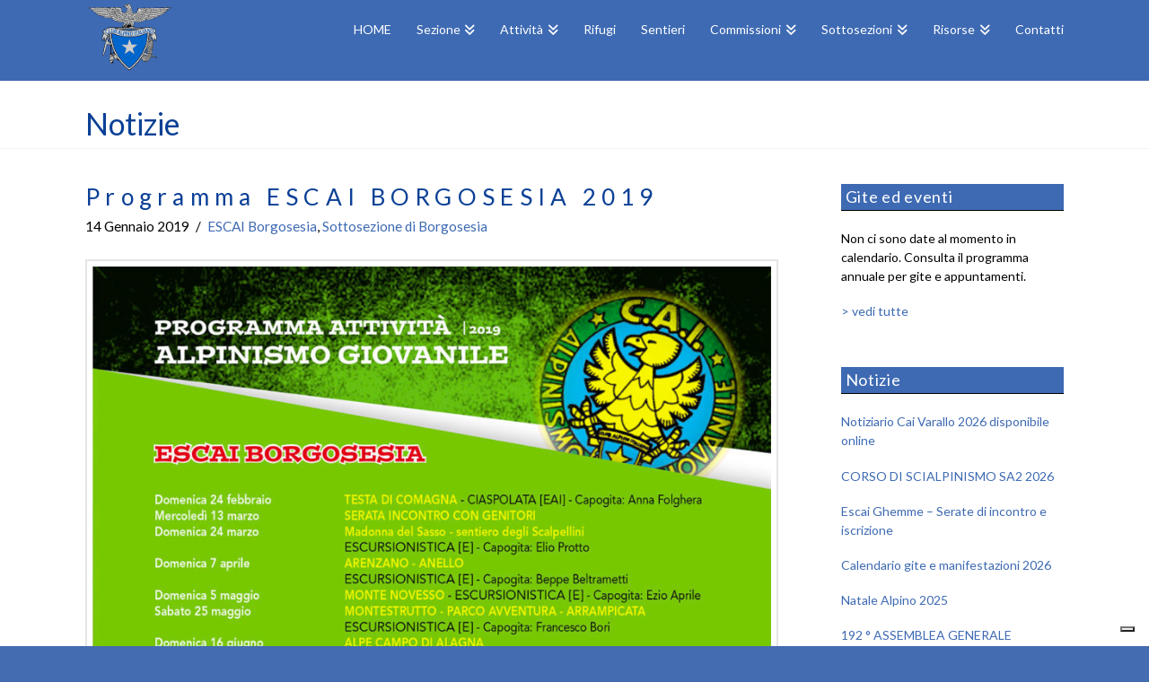

--- FILE ---
content_type: text/html; charset=UTF-8
request_url: https://www.caivarallo.com/alpinismo-giovanile/escai-borgosesia/programma-escai-borgosesia-2019/
body_size: 14724
content:
<!DOCTYPE html>
<html class="no-js" lang="it-IT">
<head>
<meta charset="UTF-8">
<meta name="viewport" content="width=device-width, initial-scale=1.0">
<link rel="pingback" href="https://www.caivarallo.com/xmlrpc.php">
<meta name='robots' content='index, follow, max-image-preview:large, max-snippet:-1, max-video-preview:-1' />

	<!-- This site is optimized with the Yoast SEO plugin v20.4 - https://yoast.com/wordpress/plugins/seo/ -->
	<title>Programma ESCAI BORGOSESIA 2019 - ESCAI Borgosesia Cai Varallo</title>
	<link rel="canonical" href="https://www.caivarallo.com/alpinismo-giovanile/escai-borgosesia/programma-escai-borgosesia-2019/" />
	<meta property="og:locale" content="it_IT" />
	<meta property="og:type" content="article" />
	<meta property="og:title" content="Programma ESCAI BORGOSESIA 2019 - ESCAI Borgosesia Cai Varallo" />
	<meta property="og:url" content="https://www.caivarallo.com/alpinismo-giovanile/escai-borgosesia/programma-escai-borgosesia-2019/" />
	<meta property="og:site_name" content="Cai Varallo" />
	<meta property="article:published_time" content="2019-01-14T10:47:20+00:00" />
	<meta property="article:modified_time" content="2019-01-14T10:48:06+00:00" />
	<meta property="og:image" content="https://www.caivarallo.com/wp-content/uploads/2019/01/escai-borgosesia-2019.jpg" />
	<meta property="og:image:width" content="1200" />
	<meta property="og:image:height" content="1199" />
	<meta property="og:image:type" content="image/jpeg" />
	<meta name="author" content="CaiVarallo" />
	<meta name="twitter:card" content="summary_large_image" />
	<meta name="twitter:label1" content="Scritto da" />
	<meta name="twitter:data1" content="CaiVarallo" />
	<script type="application/ld+json" class="yoast-schema-graph">{"@context":"https://schema.org","@graph":[{"@type":"Article","@id":"https://www.caivarallo.com/alpinismo-giovanile/escai-borgosesia/programma-escai-borgosesia-2019/#article","isPartOf":{"@id":"https://www.caivarallo.com/alpinismo-giovanile/escai-borgosesia/programma-escai-borgosesia-2019/"},"author":{"name":"CaiVarallo","@id":"https://www.caivarallo.com/#/schema/person/519511af72f541493499d2f1dc12bfec"},"headline":"Programma ESCAI BORGOSESIA 2019","datePublished":"2019-01-14T10:47:20+00:00","dateModified":"2019-01-14T10:48:06+00:00","mainEntityOfPage":{"@id":"https://www.caivarallo.com/alpinismo-giovanile/escai-borgosesia/programma-escai-borgosesia-2019/"},"wordCount":3,"publisher":{"@id":"https://www.caivarallo.com/#organization"},"image":{"@id":"https://www.caivarallo.com/alpinismo-giovanile/escai-borgosesia/programma-escai-borgosesia-2019/#primaryimage"},"thumbnailUrl":"https://www.caivarallo.com/wp-content/uploads/2019/01/escai-borgosesia-2019.jpg","articleSection":["ESCAI Borgosesia","Sottosezione di Borgosesia"],"inLanguage":"it-IT"},{"@type":"WebPage","@id":"https://www.caivarallo.com/alpinismo-giovanile/escai-borgosesia/programma-escai-borgosesia-2019/","url":"https://www.caivarallo.com/alpinismo-giovanile/escai-borgosesia/programma-escai-borgosesia-2019/","name":"Programma ESCAI BORGOSESIA 2019 - ESCAI Borgosesia Cai Varallo","isPartOf":{"@id":"https://www.caivarallo.com/#website"},"primaryImageOfPage":{"@id":"https://www.caivarallo.com/alpinismo-giovanile/escai-borgosesia/programma-escai-borgosesia-2019/#primaryimage"},"image":{"@id":"https://www.caivarallo.com/alpinismo-giovanile/escai-borgosesia/programma-escai-borgosesia-2019/#primaryimage"},"thumbnailUrl":"https://www.caivarallo.com/wp-content/uploads/2019/01/escai-borgosesia-2019.jpg","datePublished":"2019-01-14T10:47:20+00:00","dateModified":"2019-01-14T10:48:06+00:00","breadcrumb":{"@id":"https://www.caivarallo.com/alpinismo-giovanile/escai-borgosesia/programma-escai-borgosesia-2019/#breadcrumb"},"inLanguage":"it-IT","potentialAction":[{"@type":"ReadAction","target":["https://www.caivarallo.com/alpinismo-giovanile/escai-borgosesia/programma-escai-borgosesia-2019/"]}]},{"@type":"ImageObject","inLanguage":"it-IT","@id":"https://www.caivarallo.com/alpinismo-giovanile/escai-borgosesia/programma-escai-borgosesia-2019/#primaryimage","url":"https://www.caivarallo.com/wp-content/uploads/2019/01/escai-borgosesia-2019.jpg","contentUrl":"https://www.caivarallo.com/wp-content/uploads/2019/01/escai-borgosesia-2019.jpg","width":1200,"height":1199},{"@type":"BreadcrumbList","@id":"https://www.caivarallo.com/alpinismo-giovanile/escai-borgosesia/programma-escai-borgosesia-2019/#breadcrumb","itemListElement":[{"@type":"ListItem","position":1,"name":"Home","item":"https://www.caivarallo.com/"},{"@type":"ListItem","position":2,"name":"Alpinismo Giovanile","item":"https://www.caivarallo.com/alpinismo-giovanile/"},{"@type":"ListItem","position":3,"name":"ESCAI Borgosesia","item":"https://www.caivarallo.com/alpinismo-giovanile/escai-borgosesia/"},{"@type":"ListItem","position":4,"name":"Programma ESCAI BORGOSESIA 2019"}]},{"@type":"WebSite","@id":"https://www.caivarallo.com/#website","url":"https://www.caivarallo.com/","name":"CAI Varallo Sesia","description":"Club Alpino Italiano sezione Varallo","publisher":{"@id":"https://www.caivarallo.com/#organization"},"potentialAction":[{"@type":"SearchAction","target":{"@type":"EntryPoint","urlTemplate":"https://www.caivarallo.com/?s={search_term_string}"},"query-input":"required name=search_term_string"}],"inLanguage":"it-IT"},{"@type":"Organization","@id":"https://www.caivarallo.com/#organization","name":"CAI Sezione di Varallo","url":"https://www.caivarallo.com/","logo":{"@type":"ImageObject","inLanguage":"it-IT","@id":"https://www.caivarallo.com/#/schema/logo/image/","url":"https://www.caivarallo.com/wp-content/uploads/2017/09/cailogo.jpg","contentUrl":"https://www.caivarallo.com/wp-content/uploads/2017/09/cailogo.jpg","width":541,"height":470,"caption":"CAI Sezione di Varallo"},"image":{"@id":"https://www.caivarallo.com/#/schema/logo/image/"}},{"@type":"Person","@id":"https://www.caivarallo.com/#/schema/person/519511af72f541493499d2f1dc12bfec","name":"CaiVarallo"}]}</script>
	<!-- / Yoast SEO plugin. -->


<link rel='dns-prefetch' href='//cdn.iubenda.com' />
<link rel="alternate" type="application/rss+xml" title="Cai Varallo &raquo; Feed" href="https://www.caivarallo.com/feed/" />
<link rel="alternate" type="application/rss+xml" title="Cai Varallo &raquo; Feed dei commenti" href="https://www.caivarallo.com/comments/feed/" />
<meta property="og:site_name" content="Cai Varallo"><meta property="og:title" content="Programma ESCAI BORGOSESIA 2019"><meta property="og:description" content="Club Alpino Italiano sezione Varallo"><meta property="og:image" content="https://www.caivarallo.com/wp-content/uploads/2019/01/escai-borgosesia-2019.jpg"><meta property="og:url" content="https://www.caivarallo.com/alpinismo-giovanile/escai-borgosesia/programma-escai-borgosesia-2019/"><meta property="og:type" content="article"><script type="text/javascript">
window._wpemojiSettings = {"baseUrl":"https:\/\/s.w.org\/images\/core\/emoji\/14.0.0\/72x72\/","ext":".png","svgUrl":"https:\/\/s.w.org\/images\/core\/emoji\/14.0.0\/svg\/","svgExt":".svg","source":{"concatemoji":"https:\/\/www.caivarallo.com\/wp-includes\/js\/wp-emoji-release.min.js?ver=6.1.9"}};
/*! This file is auto-generated */
!function(e,a,t){var n,r,o,i=a.createElement("canvas"),p=i.getContext&&i.getContext("2d");function s(e,t){var a=String.fromCharCode,e=(p.clearRect(0,0,i.width,i.height),p.fillText(a.apply(this,e),0,0),i.toDataURL());return p.clearRect(0,0,i.width,i.height),p.fillText(a.apply(this,t),0,0),e===i.toDataURL()}function c(e){var t=a.createElement("script");t.src=e,t.defer=t.type="text/javascript",a.getElementsByTagName("head")[0].appendChild(t)}for(o=Array("flag","emoji"),t.supports={everything:!0,everythingExceptFlag:!0},r=0;r<o.length;r++)t.supports[o[r]]=function(e){if(p&&p.fillText)switch(p.textBaseline="top",p.font="600 32px Arial",e){case"flag":return s([127987,65039,8205,9895,65039],[127987,65039,8203,9895,65039])?!1:!s([55356,56826,55356,56819],[55356,56826,8203,55356,56819])&&!s([55356,57332,56128,56423,56128,56418,56128,56421,56128,56430,56128,56423,56128,56447],[55356,57332,8203,56128,56423,8203,56128,56418,8203,56128,56421,8203,56128,56430,8203,56128,56423,8203,56128,56447]);case"emoji":return!s([129777,127995,8205,129778,127999],[129777,127995,8203,129778,127999])}return!1}(o[r]),t.supports.everything=t.supports.everything&&t.supports[o[r]],"flag"!==o[r]&&(t.supports.everythingExceptFlag=t.supports.everythingExceptFlag&&t.supports[o[r]]);t.supports.everythingExceptFlag=t.supports.everythingExceptFlag&&!t.supports.flag,t.DOMReady=!1,t.readyCallback=function(){t.DOMReady=!0},t.supports.everything||(n=function(){t.readyCallback()},a.addEventListener?(a.addEventListener("DOMContentLoaded",n,!1),e.addEventListener("load",n,!1)):(e.attachEvent("onload",n),a.attachEvent("onreadystatechange",function(){"complete"===a.readyState&&t.readyCallback()})),(e=t.source||{}).concatemoji?c(e.concatemoji):e.wpemoji&&e.twemoji&&(c(e.twemoji),c(e.wpemoji)))}(window,document,window._wpemojiSettings);
</script>
<style type="text/css">
img.wp-smiley,
img.emoji {
	display: inline !important;
	border: none !important;
	box-shadow: none !important;
	height: 1em !important;
	width: 1em !important;
	margin: 0 0.07em !important;
	vertical-align: -0.1em !important;
	background: none !important;
	padding: 0 !important;
}
</style>
	<link rel='stylesheet' id='wp-block-library-css' href='https://www.caivarallo.com/wp-includes/css/dist/block-library/style.min.css?ver=6.1.9' type='text/css' media='all' />
<style id='wp-block-library-theme-inline-css' type='text/css'>
.wp-block-audio figcaption{color:#555;font-size:13px;text-align:center}.is-dark-theme .wp-block-audio figcaption{color:hsla(0,0%,100%,.65)}.wp-block-audio{margin:0 0 1em}.wp-block-code{border:1px solid #ccc;border-radius:4px;font-family:Menlo,Consolas,monaco,monospace;padding:.8em 1em}.wp-block-embed figcaption{color:#555;font-size:13px;text-align:center}.is-dark-theme .wp-block-embed figcaption{color:hsla(0,0%,100%,.65)}.wp-block-embed{margin:0 0 1em}.blocks-gallery-caption{color:#555;font-size:13px;text-align:center}.is-dark-theme .blocks-gallery-caption{color:hsla(0,0%,100%,.65)}.wp-block-image figcaption{color:#555;font-size:13px;text-align:center}.is-dark-theme .wp-block-image figcaption{color:hsla(0,0%,100%,.65)}.wp-block-image{margin:0 0 1em}.wp-block-pullquote{border-top:4px solid;border-bottom:4px solid;margin-bottom:1.75em;color:currentColor}.wp-block-pullquote__citation,.wp-block-pullquote cite,.wp-block-pullquote footer{color:currentColor;text-transform:uppercase;font-size:.8125em;font-style:normal}.wp-block-quote{border-left:.25em solid;margin:0 0 1.75em;padding-left:1em}.wp-block-quote cite,.wp-block-quote footer{color:currentColor;font-size:.8125em;position:relative;font-style:normal}.wp-block-quote.has-text-align-right{border-left:none;border-right:.25em solid;padding-left:0;padding-right:1em}.wp-block-quote.has-text-align-center{border:none;padding-left:0}.wp-block-quote.is-large,.wp-block-quote.is-style-large,.wp-block-quote.is-style-plain{border:none}.wp-block-search .wp-block-search__label{font-weight:700}.wp-block-search__button{border:1px solid #ccc;padding:.375em .625em}:where(.wp-block-group.has-background){padding:1.25em 2.375em}.wp-block-separator.has-css-opacity{opacity:.4}.wp-block-separator{border:none;border-bottom:2px solid;margin-left:auto;margin-right:auto}.wp-block-separator.has-alpha-channel-opacity{opacity:1}.wp-block-separator:not(.is-style-wide):not(.is-style-dots){width:100px}.wp-block-separator.has-background:not(.is-style-dots){border-bottom:none;height:1px}.wp-block-separator.has-background:not(.is-style-wide):not(.is-style-dots){height:2px}.wp-block-table{margin:"0 0 1em 0"}.wp-block-table thead{border-bottom:3px solid}.wp-block-table tfoot{border-top:3px solid}.wp-block-table td,.wp-block-table th{word-break:normal}.wp-block-table figcaption{color:#555;font-size:13px;text-align:center}.is-dark-theme .wp-block-table figcaption{color:hsla(0,0%,100%,.65)}.wp-block-video figcaption{color:#555;font-size:13px;text-align:center}.is-dark-theme .wp-block-video figcaption{color:hsla(0,0%,100%,.65)}.wp-block-video{margin:0 0 1em}.wp-block-template-part.has-background{padding:1.25em 2.375em;margin-top:0;margin-bottom:0}
</style>
<link rel='stylesheet' id='classic-theme-styles-css' href='https://www.caivarallo.com/wp-includes/css/classic-themes.min.css?ver=1' type='text/css' media='all' />
<style id='global-styles-inline-css' type='text/css'>
body{--wp--preset--color--black: #000000;--wp--preset--color--cyan-bluish-gray: #abb8c3;--wp--preset--color--white: #ffffff;--wp--preset--color--pale-pink: #f78da7;--wp--preset--color--vivid-red: #cf2e2e;--wp--preset--color--luminous-vivid-orange: #ff6900;--wp--preset--color--luminous-vivid-amber: #fcb900;--wp--preset--color--light-green-cyan: #7bdcb5;--wp--preset--color--vivid-green-cyan: #00d084;--wp--preset--color--pale-cyan-blue: #8ed1fc;--wp--preset--color--vivid-cyan-blue: #0693e3;--wp--preset--color--vivid-purple: #9b51e0;--wp--preset--gradient--vivid-cyan-blue-to-vivid-purple: linear-gradient(135deg,rgba(6,147,227,1) 0%,rgb(155,81,224) 100%);--wp--preset--gradient--light-green-cyan-to-vivid-green-cyan: linear-gradient(135deg,rgb(122,220,180) 0%,rgb(0,208,130) 100%);--wp--preset--gradient--luminous-vivid-amber-to-luminous-vivid-orange: linear-gradient(135deg,rgba(252,185,0,1) 0%,rgba(255,105,0,1) 100%);--wp--preset--gradient--luminous-vivid-orange-to-vivid-red: linear-gradient(135deg,rgba(255,105,0,1) 0%,rgb(207,46,46) 100%);--wp--preset--gradient--very-light-gray-to-cyan-bluish-gray: linear-gradient(135deg,rgb(238,238,238) 0%,rgb(169,184,195) 100%);--wp--preset--gradient--cool-to-warm-spectrum: linear-gradient(135deg,rgb(74,234,220) 0%,rgb(151,120,209) 20%,rgb(207,42,186) 40%,rgb(238,44,130) 60%,rgb(251,105,98) 80%,rgb(254,248,76) 100%);--wp--preset--gradient--blush-light-purple: linear-gradient(135deg,rgb(255,206,236) 0%,rgb(152,150,240) 100%);--wp--preset--gradient--blush-bordeaux: linear-gradient(135deg,rgb(254,205,165) 0%,rgb(254,45,45) 50%,rgb(107,0,62) 100%);--wp--preset--gradient--luminous-dusk: linear-gradient(135deg,rgb(255,203,112) 0%,rgb(199,81,192) 50%,rgb(65,88,208) 100%);--wp--preset--gradient--pale-ocean: linear-gradient(135deg,rgb(255,245,203) 0%,rgb(182,227,212) 50%,rgb(51,167,181) 100%);--wp--preset--gradient--electric-grass: linear-gradient(135deg,rgb(202,248,128) 0%,rgb(113,206,126) 100%);--wp--preset--gradient--midnight: linear-gradient(135deg,rgb(2,3,129) 0%,rgb(40,116,252) 100%);--wp--preset--duotone--dark-grayscale: url('#wp-duotone-dark-grayscale');--wp--preset--duotone--grayscale: url('#wp-duotone-grayscale');--wp--preset--duotone--purple-yellow: url('#wp-duotone-purple-yellow');--wp--preset--duotone--blue-red: url('#wp-duotone-blue-red');--wp--preset--duotone--midnight: url('#wp-duotone-midnight');--wp--preset--duotone--magenta-yellow: url('#wp-duotone-magenta-yellow');--wp--preset--duotone--purple-green: url('#wp-duotone-purple-green');--wp--preset--duotone--blue-orange: url('#wp-duotone-blue-orange');--wp--preset--font-size--small: 13px;--wp--preset--font-size--medium: 20px;--wp--preset--font-size--large: 36px;--wp--preset--font-size--x-large: 42px;--wp--preset--spacing--20: 0.44rem;--wp--preset--spacing--30: 0.67rem;--wp--preset--spacing--40: 1rem;--wp--preset--spacing--50: 1.5rem;--wp--preset--spacing--60: 2.25rem;--wp--preset--spacing--70: 3.38rem;--wp--preset--spacing--80: 5.06rem;}:where(.is-layout-flex){gap: 0.5em;}body .is-layout-flow > .alignleft{float: left;margin-inline-start: 0;margin-inline-end: 2em;}body .is-layout-flow > .alignright{float: right;margin-inline-start: 2em;margin-inline-end: 0;}body .is-layout-flow > .aligncenter{margin-left: auto !important;margin-right: auto !important;}body .is-layout-constrained > .alignleft{float: left;margin-inline-start: 0;margin-inline-end: 2em;}body .is-layout-constrained > .alignright{float: right;margin-inline-start: 2em;margin-inline-end: 0;}body .is-layout-constrained > .aligncenter{margin-left: auto !important;margin-right: auto !important;}body .is-layout-constrained > :where(:not(.alignleft):not(.alignright):not(.alignfull)){max-width: var(--wp--style--global--content-size);margin-left: auto !important;margin-right: auto !important;}body .is-layout-constrained > .alignwide{max-width: var(--wp--style--global--wide-size);}body .is-layout-flex{display: flex;}body .is-layout-flex{flex-wrap: wrap;align-items: center;}body .is-layout-flex > *{margin: 0;}:where(.wp-block-columns.is-layout-flex){gap: 2em;}.has-black-color{color: var(--wp--preset--color--black) !important;}.has-cyan-bluish-gray-color{color: var(--wp--preset--color--cyan-bluish-gray) !important;}.has-white-color{color: var(--wp--preset--color--white) !important;}.has-pale-pink-color{color: var(--wp--preset--color--pale-pink) !important;}.has-vivid-red-color{color: var(--wp--preset--color--vivid-red) !important;}.has-luminous-vivid-orange-color{color: var(--wp--preset--color--luminous-vivid-orange) !important;}.has-luminous-vivid-amber-color{color: var(--wp--preset--color--luminous-vivid-amber) !important;}.has-light-green-cyan-color{color: var(--wp--preset--color--light-green-cyan) !important;}.has-vivid-green-cyan-color{color: var(--wp--preset--color--vivid-green-cyan) !important;}.has-pale-cyan-blue-color{color: var(--wp--preset--color--pale-cyan-blue) !important;}.has-vivid-cyan-blue-color{color: var(--wp--preset--color--vivid-cyan-blue) !important;}.has-vivid-purple-color{color: var(--wp--preset--color--vivid-purple) !important;}.has-black-background-color{background-color: var(--wp--preset--color--black) !important;}.has-cyan-bluish-gray-background-color{background-color: var(--wp--preset--color--cyan-bluish-gray) !important;}.has-white-background-color{background-color: var(--wp--preset--color--white) !important;}.has-pale-pink-background-color{background-color: var(--wp--preset--color--pale-pink) !important;}.has-vivid-red-background-color{background-color: var(--wp--preset--color--vivid-red) !important;}.has-luminous-vivid-orange-background-color{background-color: var(--wp--preset--color--luminous-vivid-orange) !important;}.has-luminous-vivid-amber-background-color{background-color: var(--wp--preset--color--luminous-vivid-amber) !important;}.has-light-green-cyan-background-color{background-color: var(--wp--preset--color--light-green-cyan) !important;}.has-vivid-green-cyan-background-color{background-color: var(--wp--preset--color--vivid-green-cyan) !important;}.has-pale-cyan-blue-background-color{background-color: var(--wp--preset--color--pale-cyan-blue) !important;}.has-vivid-cyan-blue-background-color{background-color: var(--wp--preset--color--vivid-cyan-blue) !important;}.has-vivid-purple-background-color{background-color: var(--wp--preset--color--vivid-purple) !important;}.has-black-border-color{border-color: var(--wp--preset--color--black) !important;}.has-cyan-bluish-gray-border-color{border-color: var(--wp--preset--color--cyan-bluish-gray) !important;}.has-white-border-color{border-color: var(--wp--preset--color--white) !important;}.has-pale-pink-border-color{border-color: var(--wp--preset--color--pale-pink) !important;}.has-vivid-red-border-color{border-color: var(--wp--preset--color--vivid-red) !important;}.has-luminous-vivid-orange-border-color{border-color: var(--wp--preset--color--luminous-vivid-orange) !important;}.has-luminous-vivid-amber-border-color{border-color: var(--wp--preset--color--luminous-vivid-amber) !important;}.has-light-green-cyan-border-color{border-color: var(--wp--preset--color--light-green-cyan) !important;}.has-vivid-green-cyan-border-color{border-color: var(--wp--preset--color--vivid-green-cyan) !important;}.has-pale-cyan-blue-border-color{border-color: var(--wp--preset--color--pale-cyan-blue) !important;}.has-vivid-cyan-blue-border-color{border-color: var(--wp--preset--color--vivid-cyan-blue) !important;}.has-vivid-purple-border-color{border-color: var(--wp--preset--color--vivid-purple) !important;}.has-vivid-cyan-blue-to-vivid-purple-gradient-background{background: var(--wp--preset--gradient--vivid-cyan-blue-to-vivid-purple) !important;}.has-light-green-cyan-to-vivid-green-cyan-gradient-background{background: var(--wp--preset--gradient--light-green-cyan-to-vivid-green-cyan) !important;}.has-luminous-vivid-amber-to-luminous-vivid-orange-gradient-background{background: var(--wp--preset--gradient--luminous-vivid-amber-to-luminous-vivid-orange) !important;}.has-luminous-vivid-orange-to-vivid-red-gradient-background{background: var(--wp--preset--gradient--luminous-vivid-orange-to-vivid-red) !important;}.has-very-light-gray-to-cyan-bluish-gray-gradient-background{background: var(--wp--preset--gradient--very-light-gray-to-cyan-bluish-gray) !important;}.has-cool-to-warm-spectrum-gradient-background{background: var(--wp--preset--gradient--cool-to-warm-spectrum) !important;}.has-blush-light-purple-gradient-background{background: var(--wp--preset--gradient--blush-light-purple) !important;}.has-blush-bordeaux-gradient-background{background: var(--wp--preset--gradient--blush-bordeaux) !important;}.has-luminous-dusk-gradient-background{background: var(--wp--preset--gradient--luminous-dusk) !important;}.has-pale-ocean-gradient-background{background: var(--wp--preset--gradient--pale-ocean) !important;}.has-electric-grass-gradient-background{background: var(--wp--preset--gradient--electric-grass) !important;}.has-midnight-gradient-background{background: var(--wp--preset--gradient--midnight) !important;}.has-small-font-size{font-size: var(--wp--preset--font-size--small) !important;}.has-medium-font-size{font-size: var(--wp--preset--font-size--medium) !important;}.has-large-font-size{font-size: var(--wp--preset--font-size--large) !important;}.has-x-large-font-size{font-size: var(--wp--preset--font-size--x-large) !important;}
.wp-block-navigation a:where(:not(.wp-element-button)){color: inherit;}
:where(.wp-block-columns.is-layout-flex){gap: 2em;}
.wp-block-pullquote{font-size: 1.5em;line-height: 1.6;}
</style>
<link rel='stylesheet' id='x-stack-css' href='https://www.caivarallo.com/wp-content/themes/x/framework/dist/css/site/stacks/renew.css?ver=10.1.10' type='text/css' media='all' />
<link rel='stylesheet' id='x-child-css' href='https://www.caivarallo.com/wp-content/themes/x-child/style.css?ver=10.1.10' type='text/css' media='all' />
<style id='cs-inline-css' type='text/css'>
@media (min-width:1200px){.x-hide-xl{display:none !important;}}@media (min-width:979px) and (max-width:1199px){.x-hide-lg{display:none !important;}}@media (min-width:767px) and (max-width:978px){.x-hide-md{display:none !important;}}@media (min-width:480px) and (max-width:766px){.x-hide-sm{display:none !important;}}@media (max-width:479px){.x-hide-xs{display:none !important;}} a,h1 a:hover,h2 a:hover,h3 a:hover,h4 a:hover,h5 a:hover,h6 a:hover,.x-comment-time:hover,#reply-title small a,.comment-reply-link:hover,.x-comment-author a:hover,.x-recent-posts a:hover .h-recent-posts{color:#3e6ab3;}a:hover,#reply-title small a:hover{color:hsl(217,46%,33%);}.entry-title:before{color:#3e6ab3;}a.x-img-thumbnail:hover,li.bypostauthor > article.comment{border-color:#3e6ab3;}.flex-direction-nav a,.flex-control-nav a:hover,.flex-control-nav a.flex-active,.x-dropcap,.x-skill-bar .bar,.x-pricing-column.featured h2,.h-comments-title small,.x-pagination a:hover,.woocommerce-pagination a:hover,.x-entry-share .x-share:hover,.entry-thumb,.widget_tag_cloud .tagcloud a:hover,.widget_product_tag_cloud .tagcloud a:hover,.x-highlight,.x-recent-posts .x-recent-posts-img:after,.x-portfolio-filters{background-color:#3e6ab3;}.x-portfolio-filters:hover{background-color:hsl(217,46%,33%);}.x-main{width:calc(74% - 3.20197%);}.x-sidebar{width:calc(100% - 3.20197% - 74%);}.h-landmark{font-weight:400;}.x-comment-author a{color:hsl(0,0%,0%);}.x-comment-author a,.comment-form-author label,.comment-form-email label,.comment-form-url label,.comment-form-rating label,.comment-form-comment label,.widget_calendar #wp-calendar caption,.widget_calendar #wp-calendar th,.x-accordion-heading .x-accordion-toggle,.x-nav-tabs > li > a:hover,.x-nav-tabs > .active > a,.x-nav-tabs > .active > a:hover{color:rgb(11,64,150);}.widget_calendar #wp-calendar th{border-bottom-color:rgb(11,64,150);}.x-pagination span.current,.woocommerce-pagination span[aria-current],.x-portfolio-filters-menu,.widget_tag_cloud .tagcloud a,.h-feature-headline span i,.widget_price_filter .ui-slider .ui-slider-handle{background-color:rgb(11,64,150);}@media (max-width:978.98px){}html{font-size:14px;}@media (min-width:500px){html{font-size:calc(14px + (14 - 14) * ((100vw - 500px) / (1000 - 500)));}}@media (min-width:1000px){html{font-size:14px;}}body{font-style:normal;font-weight:400;color:hsl(0,0%,0%);background-color:#446cb0;}.w-b{font-weight:400 !important;}h1,h2,h3,h4,h5,h6,.h1,.h2,.h3,.h4,.h5,.h6{font-family:"Lato",sans-serif;font-style:normal;font-weight:400;}h1,.h1{letter-spacing:0.24em;}h2,.h2{letter-spacing:0.19em;}h3,.h3{letter-spacing:0.08em;}h4,.h4{letter-spacing:0.04em;}h5,.h5{letter-spacing:-0.044em;}h6,.h6{letter-spacing:-0.067em;}.w-h{font-weight:400 !important;}.x-container.width{width:90%;}.x-container.max{max-width:1090px;}.x-bar-content.x-container.width{flex-basis:90%;}.x-main.full{float:none;display:block;width:auto;}@media (max-width:978.98px){.x-main.full,.x-main.left,.x-main.right,.x-sidebar.left,.x-sidebar.right{float:none;display:block;width:auto !important;}}.entry-header,.entry-content{font-size:1.1rem;}body,input,button,select,textarea{font-family:"Lato",sans-serif;}h1,h2,h3,h4,h5,h6,.h1,.h2,.h3,.h4,.h5,.h6,h1 a,h2 a,h3 a,h4 a,h5 a,h6 a,.h1 a,.h2 a,.h3 a,.h4 a,.h5 a,.h6 a,blockquote{color:rgb(11,64,150);}.cfc-h-tx{color:rgb(11,64,150) !important;}.cfc-h-bd{border-color:rgb(11,64,150) !important;}.cfc-h-bg{background-color:rgb(11,64,150) !important;}.cfc-b-tx{color:hsl(0,0%,0%) !important;}.cfc-b-bd{border-color:hsl(0,0%,0%) !important;}.cfc-b-bg{background-color:hsl(0,0%,0%) !important;}.x-btn,.button,[type="submit"]{color:hsl(0,0%,91%);border-color:hsla(0,0%,0%,0);background-color:#446cb0;text-shadow:0 0.075em 0.075em rgba(0,0,0,0.5);padding:0.429em 1.143em 0.643em;font-size:14px;}.x-btn:hover,.button:hover,[type="submit"]:hover{color:hsl(0,0%,100%);border-color:hsl(0,0%,0%);background-color:#3d64a5;text-shadow:0 0.075em 0.075em rgba(0,0,0,0.5);}.x-btn.x-btn-real,.x-btn.x-btn-real:hover{margin-bottom:0.25em;text-shadow:0 0.075em 0.075em rgba(0,0,0,0.65);}.x-btn.x-btn-real{box-shadow:0 0.25em 0 0 #ed44a9,0 4px 9px rgba(0,0,0,0.75);}.x-btn.x-btn-real:hover{box-shadow:0 0.25em 0 0 #c41d7c,0 4px 9px rgba(0,0,0,0.75);}.x-btn.x-btn-flat,.x-btn.x-btn-flat:hover{margin-bottom:0;text-shadow:0 0.075em 0.075em rgba(0,0,0,0.65);box-shadow:none;}.x-btn.x-btn-transparent,.x-btn.x-btn-transparent:hover{margin-bottom:0;border-width:3px;text-shadow:none;text-transform:uppercase;background-color:transparent;box-shadow:none;}.x-topbar .p-info,.x-topbar .p-info a,.x-topbar .x-social-global a{color:hsl(0,0%,100%);}.x-topbar .p-info a:hover{color:hsl(217,24%,84%);}.x-topbar{background-color:#ffffff;}.x-navbar .desktop .x-nav > li:before{padding-top:26px;}.x-navbar .desktop .x-nav > li > a,.x-navbar .desktop .sub-menu li > a,.x-navbar .mobile .x-nav li a{color:#ffffff;}.x-navbar .desktop .x-nav > li > a:hover,.x-navbar .desktop .x-nav > .x-active > a,.x-navbar .desktop .x-nav > .current-menu-item > a,.x-navbar .desktop .sub-menu li > a:hover,.x-navbar .desktop .sub-menu li.x-active > a,.x-navbar .desktop .sub-menu li.current-menu-item > a,.x-navbar .desktop .x-nav .x-megamenu > .sub-menu > li > a,.x-navbar .mobile .x-nav li > a:hover,.x-navbar .mobile .x-nav li.x-active > a,.x-navbar .mobile .x-nav li.current-menu-item > a{color:hsl(217,33%,82%);}.x-btn-navbar,.x-btn-navbar:hover{color:#ffffff;}.x-navbar .desktop .sub-menu li:before,.x-navbar .desktop .sub-menu li:after{background-color:#ffffff;}.x-navbar,.x-navbar .sub-menu{background-color:#3e6ab3 !important;}.x-btn-navbar,.x-btn-navbar.collapsed:hover{background-color:hsl(217,54%,70%);}.x-btn-navbar.collapsed{background-color:#3e6ab3;}.x-navbar .desktop .x-nav > li > a:hover > span,.x-navbar .desktop .x-nav > li.x-active > a > span,.x-navbar .desktop .x-nav > li.current-menu-item > a > span{box-shadow:0 2px 0 0 hsl(217,33%,82%);}.x-navbar .desktop .x-nav > li > a{height:90px;padding-top:26px;}.x-navbar .desktop .x-nav > li ul{top:90px;}.x-colophon.bottom{background-color:#3e6ab3;}.x-colophon.bottom,.x-colophon.bottom a,.x-colophon.bottom .x-social-global a{color:#ffffff;}.x-navbar-inner{min-height:90px;}.x-brand{margin-top:0px;font-family:"Pacifico",handwriting;font-size:36px;font-style:normal;font-weight:400;letter-spacing:0em;color:#ffffff;}.x-brand:hover,.x-brand:focus{color:#ffffff;}.x-brand img{width:calc(200px / 2);}.x-navbar .x-nav-wrap .x-nav > li > a{font-family:"Lato",sans-serif;font-style:normal;font-weight:400;letter-spacing:0em;}.x-navbar .desktop .x-nav > li > a{font-size:14px;}.x-navbar .desktop .x-nav > li > a:not(.x-btn-navbar-woocommerce){padding-left:14px;padding-right:14px;}.x-navbar .desktop .x-nav > li > a > span{margin-right:-0em;}.x-btn-navbar{margin-top:20px;}.x-btn-navbar,.x-btn-navbar.collapsed{font-size:20px;}@media (max-width:979px){.x-widgetbar{left:0;right:0;}}.x-colophon.bottom{background-color:#3e6ab3;}.x-colophon.bottom,.x-colophon.bottom a,.x-colophon.bottom .x-social-global a{color:#ffffff;}.bg .mejs-container,.x-video .mejs-container{position:unset !important;} @font-face{font-family:'FontAwesomePro';font-style:normal;font-weight:900;font-display:block;src:url('https://www.caivarallo.com/wp-content/plugins/cornerstone/assets/fonts/fa-solid-900.woff2?ver=6.7.2') format('woff2'),url('https://www.caivarallo.com/wp-content/plugins/cornerstone/assets/fonts/fa-solid-900.ttf?ver=6.7.2') format('truetype');}[data-x-fa-pro-icon]{font-family:"FontAwesomePro" !important;}[data-x-fa-pro-icon]:before{content:attr(data-x-fa-pro-icon);}[data-x-icon],[data-x-icon-o],[data-x-icon-l],[data-x-icon-s],[data-x-icon-b],[data-x-icon-sr],[data-x-icon-ss],[data-x-icon-sl],[data-x-fa-pro-icon],[class*="cs-fa-"]{display:inline-flex;font-style:normal;font-weight:400;text-decoration:inherit;text-rendering:auto;-webkit-font-smoothing:antialiased;-moz-osx-font-smoothing:grayscale;}[data-x-icon].left,[data-x-icon-o].left,[data-x-icon-l].left,[data-x-icon-s].left,[data-x-icon-b].left,[data-x-icon-sr].left,[data-x-icon-ss].left,[data-x-icon-sl].left,[data-x-fa-pro-icon].left,[class*="cs-fa-"].left{margin-right:0.5em;}[data-x-icon].right,[data-x-icon-o].right,[data-x-icon-l].right,[data-x-icon-s].right,[data-x-icon-b].right,[data-x-icon-sr].right,[data-x-icon-ss].right,[data-x-icon-sl].right,[data-x-fa-pro-icon].right,[class*="cs-fa-"].right{margin-left:0.5em;}[data-x-icon]:before,[data-x-icon-o]:before,[data-x-icon-l]:before,[data-x-icon-s]:before,[data-x-icon-b]:before,[data-x-icon-sr]:before,[data-x-icon-ss]:before,[data-x-icon-sl]:before,[data-x-fa-pro-icon]:before,[class*="cs-fa-"]:before{line-height:1;}@font-face{font-family:'FontAwesome';font-style:normal;font-weight:900;font-display:block;src:url('https://www.caivarallo.com/wp-content/plugins/cornerstone/assets/fonts/fa-solid-900.woff2?ver=6.7.2') format('woff2'),url('https://www.caivarallo.com/wp-content/plugins/cornerstone/assets/fonts/fa-solid-900.ttf?ver=6.7.2') format('truetype');}[data-x-icon],[data-x-icon-s],[data-x-icon][class*="cs-fa-"]{font-family:"FontAwesome" !important;font-weight:900;}[data-x-icon]:before,[data-x-icon][class*="cs-fa-"]:before{content:attr(data-x-icon);}[data-x-icon-s]:before{content:attr(data-x-icon-s);}@font-face{font-family:'FontAwesomeRegular';font-style:normal;font-weight:400;font-display:block;src:url('https://www.caivarallo.com/wp-content/plugins/cornerstone/assets/fonts/fa-regular-400.woff2?ver=6.7.2') format('woff2'),url('https://www.caivarallo.com/wp-content/plugins/cornerstone/assets/fonts/fa-regular-400.ttf?ver=6.7.2') format('truetype');}@font-face{font-family:'FontAwesomePro';font-style:normal;font-weight:400;font-display:block;src:url('https://www.caivarallo.com/wp-content/plugins/cornerstone/assets/fonts/fa-regular-400.woff2?ver=6.7.2') format('woff2'),url('https://www.caivarallo.com/wp-content/plugins/cornerstone/assets/fonts/fa-regular-400.ttf?ver=6.7.2') format('truetype');}[data-x-icon-o]{font-family:"FontAwesomeRegular" !important;}[data-x-icon-o]:before{content:attr(data-x-icon-o);}@font-face{font-family:'FontAwesomeLight';font-style:normal;font-weight:300;font-display:block;src:url('https://www.caivarallo.com/wp-content/plugins/cornerstone/assets/fonts/fa-light-300.woff2?ver=6.7.2') format('woff2'),url('https://www.caivarallo.com/wp-content/plugins/cornerstone/assets/fonts/fa-light-300.ttf?ver=6.7.2') format('truetype');}@font-face{font-family:'FontAwesomePro';font-style:normal;font-weight:300;font-display:block;src:url('https://www.caivarallo.com/wp-content/plugins/cornerstone/assets/fonts/fa-light-300.woff2?ver=6.7.2') format('woff2'),url('https://www.caivarallo.com/wp-content/plugins/cornerstone/assets/fonts/fa-light-300.ttf?ver=6.7.2') format('truetype');}[data-x-icon-l]{font-family:"FontAwesomeLight" !important;font-weight:300;}[data-x-icon-l]:before{content:attr(data-x-icon-l);}@font-face{font-family:'FontAwesomeBrands';font-style:normal;font-weight:normal;font-display:block;src:url('https://www.caivarallo.com/wp-content/plugins/cornerstone/assets/fonts/fa-brands-400.woff2?ver=6.7.2') format('woff2'),url('https://www.caivarallo.com/wp-content/plugins/cornerstone/assets/fonts/fa-brands-400.ttf?ver=6.7.2') format('truetype');}[data-x-icon-b]{font-family:"FontAwesomeBrands" !important;}[data-x-icon-b]:before{content:attr(data-x-icon-b);}.widget.widget_rss li .rsswidget:before{content:"\f35d";padding-right:0.4em;font-family:"FontAwesome";}.text-white h2,.text-white h2 a,.text-white h2 a:hover,.text-white p,.text-white .x-btn{color:#fff;}.text-white .x-btn{border-color:#fff;}.text-white h2 a:hover,.text-white .x-btn:hover{opacity:0.75;}.x-flexslider{background-color:transparent;}
</style>
<script type='text/javascript' src='https://www.caivarallo.com/wp-includes/js/jquery/jquery.min.js?ver=3.6.1' id='jquery-core-js'></script>
<script type='text/javascript' src='https://www.caivarallo.com/wp-includes/js/jquery/jquery-migrate.min.js?ver=3.3.2' id='jquery-migrate-js'></script>
<script type='text/javascript' id='events-manager-js-extra'>
/* <![CDATA[ */
var EM = {"ajaxurl":"https:\/\/www.caivarallo.com\/wp-admin\/admin-ajax.php","locationajaxurl":"https:\/\/www.caivarallo.com\/wp-admin\/admin-ajax.php?action=locations_search","firstDay":"1","locale":"it","dateFormat":"yy-mm-dd","ui_css":"https:\/\/www.caivarallo.com\/wp-content\/plugins\/events-manager\/includes\/css\/jquery-ui\/build.css","show24hours":"1","is_ssl":"1","autocomplete_limit":"10","calendar":{"breakpoints":{"small":560,"medium":908,"large":false}},"datepicker":{"format":"d\/m\/Y","locale":"it"},"search":{"breakpoints":{"small":650,"medium":850,"full":false}},"txt_search":"Ricerca","txt_searching":"Ricerca in corso...","txt_loading":"Caricamento in corso ..."};
/* ]]> */
</script>
<script type='text/javascript' src='https://www.caivarallo.com/wp-content/plugins/events-manager/includes/js/events-manager.js?ver=6.3' id='events-manager-js'></script>
<script type='text/javascript' src='https://www.caivarallo.com/wp-content/plugins/events-manager/includes/external/flatpickr/l10n/it.js?ver=6.3' id='em-flatpickr-localization-js'></script>

<script  type="text/javascript" class=" _iub_cs_skip" type='text/javascript' id='iubenda-head-inline-scripts-0'>

var _iub = _iub || [];
_iub.csConfiguration = {"askConsentAtCookiePolicyUpdate":true,"countryDetection":true,"enableLgpd":true,"enableUspr":true,"floatingPreferencesButtonDisplay":"bottom-right","lgpdAppliesGlobally":false,"perPurposeConsent":true,"siteId":3133974,"whitelabel":false,"cookiePolicyId":27053924,"lang":"it", "banner":{ "acceptButtonDisplay":true,"closeButtonDisplay":false,"customizeButtonDisplay":true,"explicitWithdrawal":true,"listPurposes":true,"position":"float-bottom-right","rejectButtonDisplay":true,"showPurposesToggles":true }};
</script>
<script  type="text/javascript" class=" _iub_cs_skip" type='text/javascript' src='//cdn.iubenda.com/cs/gpp/stub.js?ver=3.7.0' id='iubenda-head-scripts-0-js'></script>
<script  type="text/javascript" charset="UTF-8" async="" class=" _iub_cs_skip" type='text/javascript' src='//cdn.iubenda.com/cs/iubenda_cs.js?ver=3.7.0' id='iubenda-head-scripts-1-js'></script>
<link rel="https://api.w.org/" href="https://www.caivarallo.com/wp-json/" /><link rel="alternate" type="application/json" href="https://www.caivarallo.com/wp-json/wp/v2/posts/1281" /><link rel='shortlink' href='https://www.caivarallo.com/?p=1281' />
<link rel="alternate" type="application/json+oembed" href="https://www.caivarallo.com/wp-json/oembed/1.0/embed?url=https%3A%2F%2Fwww.caivarallo.com%2Falpinismo-giovanile%2Fescai-borgosesia%2Fprogramma-escai-borgosesia-2019%2F" />
<link rel="alternate" type="text/xml+oembed" href="https://www.caivarallo.com/wp-json/oembed/1.0/embed?url=https%3A%2F%2Fwww.caivarallo.com%2Falpinismo-giovanile%2Fescai-borgosesia%2Fprogramma-escai-borgosesia-2019%2F&#038;format=xml" />
		<style type="text/css" id="wp-custom-css">
			.p-meta > span:nth-child(1) {
    display: none;
}

.entry-title:before { content: "" !important; }

span.wpcf7-list-item { display: block; }

.x-recent-posts .x-recent-posts-date {
    display: none !important;
}

h1, h2, h3, h4, h5, h6, 
.h1, .h2, .h3, .h4, .h5, .h6 {
  margin-top: 10px;
}

.offset.cf {
  margin-top: 10px;
}

.x-header-landmark {
    padding-bottom: 10px; 
}

.entry-content {
  margin-top: 0;
}

.h-landmark, .entry-title.h-landmark { letter-spacing: 0px; }


.x-sidebar .widget h4 {
    font-size: 18px !important;
	border-bottom:1px solid #000;
	background-color:#3e6ab3;
	padding: 5px;
	color: #FFF;
}

.widget ul li, .widget ol li {
    border-bottom: none;
}

.widget ul, .widget ol {
  border-top: none;
}

.primapagina .x-recent-post4 h3  {
font-size: 16px;
}

.x-recent-posts .h-recent-posts { white-space: normal; }

.evidenza .x-recent-post1  {
background-color:#b3d8fd;
	border:none;
}		</style>
		<link rel="stylesheet" href="//fonts.googleapis.com/css?family=Lato:400,400i,700,700i%7CPacifico:400&#038;subset=latin,latin-ext&#038;display=auto" type="text/css" media="all" crossorigin="anonymous" data-x-google-fonts/></head>
<body class="post-template-default single single-post postid-1281 single-format-standard x-renew x-child-theme-active x-full-width-layout-active x-content-sidebar-active x-navbar-static-active cornerstone-v7_7_6 x-v10_1_10">

  <svg xmlns="http://www.w3.org/2000/svg" viewBox="0 0 0 0" width="0" height="0" focusable="false" role="none" style="visibility: hidden; position: absolute; left: -9999px; overflow: hidden;" ><defs><filter id="wp-duotone-dark-grayscale"><feColorMatrix color-interpolation-filters="sRGB" type="matrix" values=" .299 .587 .114 0 0 .299 .587 .114 0 0 .299 .587 .114 0 0 .299 .587 .114 0 0 " /><feComponentTransfer color-interpolation-filters="sRGB" ><feFuncR type="table" tableValues="0 0.49803921568627" /><feFuncG type="table" tableValues="0 0.49803921568627" /><feFuncB type="table" tableValues="0 0.49803921568627" /><feFuncA type="table" tableValues="1 1" /></feComponentTransfer><feComposite in2="SourceGraphic" operator="in" /></filter></defs></svg><svg xmlns="http://www.w3.org/2000/svg" viewBox="0 0 0 0" width="0" height="0" focusable="false" role="none" style="visibility: hidden; position: absolute; left: -9999px; overflow: hidden;" ><defs><filter id="wp-duotone-grayscale"><feColorMatrix color-interpolation-filters="sRGB" type="matrix" values=" .299 .587 .114 0 0 .299 .587 .114 0 0 .299 .587 .114 0 0 .299 .587 .114 0 0 " /><feComponentTransfer color-interpolation-filters="sRGB" ><feFuncR type="table" tableValues="0 1" /><feFuncG type="table" tableValues="0 1" /><feFuncB type="table" tableValues="0 1" /><feFuncA type="table" tableValues="1 1" /></feComponentTransfer><feComposite in2="SourceGraphic" operator="in" /></filter></defs></svg><svg xmlns="http://www.w3.org/2000/svg" viewBox="0 0 0 0" width="0" height="0" focusable="false" role="none" style="visibility: hidden; position: absolute; left: -9999px; overflow: hidden;" ><defs><filter id="wp-duotone-purple-yellow"><feColorMatrix color-interpolation-filters="sRGB" type="matrix" values=" .299 .587 .114 0 0 .299 .587 .114 0 0 .299 .587 .114 0 0 .299 .587 .114 0 0 " /><feComponentTransfer color-interpolation-filters="sRGB" ><feFuncR type="table" tableValues="0.54901960784314 0.98823529411765" /><feFuncG type="table" tableValues="0 1" /><feFuncB type="table" tableValues="0.71764705882353 0.25490196078431" /><feFuncA type="table" tableValues="1 1" /></feComponentTransfer><feComposite in2="SourceGraphic" operator="in" /></filter></defs></svg><svg xmlns="http://www.w3.org/2000/svg" viewBox="0 0 0 0" width="0" height="0" focusable="false" role="none" style="visibility: hidden; position: absolute; left: -9999px; overflow: hidden;" ><defs><filter id="wp-duotone-blue-red"><feColorMatrix color-interpolation-filters="sRGB" type="matrix" values=" .299 .587 .114 0 0 .299 .587 .114 0 0 .299 .587 .114 0 0 .299 .587 .114 0 0 " /><feComponentTransfer color-interpolation-filters="sRGB" ><feFuncR type="table" tableValues="0 1" /><feFuncG type="table" tableValues="0 0.27843137254902" /><feFuncB type="table" tableValues="0.5921568627451 0.27843137254902" /><feFuncA type="table" tableValues="1 1" /></feComponentTransfer><feComposite in2="SourceGraphic" operator="in" /></filter></defs></svg><svg xmlns="http://www.w3.org/2000/svg" viewBox="0 0 0 0" width="0" height="0" focusable="false" role="none" style="visibility: hidden; position: absolute; left: -9999px; overflow: hidden;" ><defs><filter id="wp-duotone-midnight"><feColorMatrix color-interpolation-filters="sRGB" type="matrix" values=" .299 .587 .114 0 0 .299 .587 .114 0 0 .299 .587 .114 0 0 .299 .587 .114 0 0 " /><feComponentTransfer color-interpolation-filters="sRGB" ><feFuncR type="table" tableValues="0 0" /><feFuncG type="table" tableValues="0 0.64705882352941" /><feFuncB type="table" tableValues="0 1" /><feFuncA type="table" tableValues="1 1" /></feComponentTransfer><feComposite in2="SourceGraphic" operator="in" /></filter></defs></svg><svg xmlns="http://www.w3.org/2000/svg" viewBox="0 0 0 0" width="0" height="0" focusable="false" role="none" style="visibility: hidden; position: absolute; left: -9999px; overflow: hidden;" ><defs><filter id="wp-duotone-magenta-yellow"><feColorMatrix color-interpolation-filters="sRGB" type="matrix" values=" .299 .587 .114 0 0 .299 .587 .114 0 0 .299 .587 .114 0 0 .299 .587 .114 0 0 " /><feComponentTransfer color-interpolation-filters="sRGB" ><feFuncR type="table" tableValues="0.78039215686275 1" /><feFuncG type="table" tableValues="0 0.94901960784314" /><feFuncB type="table" tableValues="0.35294117647059 0.47058823529412" /><feFuncA type="table" tableValues="1 1" /></feComponentTransfer><feComposite in2="SourceGraphic" operator="in" /></filter></defs></svg><svg xmlns="http://www.w3.org/2000/svg" viewBox="0 0 0 0" width="0" height="0" focusable="false" role="none" style="visibility: hidden; position: absolute; left: -9999px; overflow: hidden;" ><defs><filter id="wp-duotone-purple-green"><feColorMatrix color-interpolation-filters="sRGB" type="matrix" values=" .299 .587 .114 0 0 .299 .587 .114 0 0 .299 .587 .114 0 0 .299 .587 .114 0 0 " /><feComponentTransfer color-interpolation-filters="sRGB" ><feFuncR type="table" tableValues="0.65098039215686 0.40392156862745" /><feFuncG type="table" tableValues="0 1" /><feFuncB type="table" tableValues="0.44705882352941 0.4" /><feFuncA type="table" tableValues="1 1" /></feComponentTransfer><feComposite in2="SourceGraphic" operator="in" /></filter></defs></svg><svg xmlns="http://www.w3.org/2000/svg" viewBox="0 0 0 0" width="0" height="0" focusable="false" role="none" style="visibility: hidden; position: absolute; left: -9999px; overflow: hidden;" ><defs><filter id="wp-duotone-blue-orange"><feColorMatrix color-interpolation-filters="sRGB" type="matrix" values=" .299 .587 .114 0 0 .299 .587 .114 0 0 .299 .587 .114 0 0 .299 .587 .114 0 0 " /><feComponentTransfer color-interpolation-filters="sRGB" ><feFuncR type="table" tableValues="0.098039215686275 1" /><feFuncG type="table" tableValues="0 0.66274509803922" /><feFuncB type="table" tableValues="0.84705882352941 0.41960784313725" /><feFuncA type="table" tableValues="1 1" /></feComponentTransfer><feComposite in2="SourceGraphic" operator="in" /></filter></defs></svg>
  
  <div id="x-root" class="x-root">

    
    <div id="top" class="site">

    <header class="masthead masthead-inline" role="banner">


  <div class="x-navbar-wrap">
    <div class="x-navbar">
      <div class="x-navbar-inner">
        <div class="x-container max width">
          
<a href="https://www.caivarallo.com/" class="x-brand img">
  <img src="//www.caivarallo.com/wp-content/uploads/2017/09/cai-varallo-valsesia-logo.png" alt="Cai Varallo"></a>
          
<a href="#" id="x-btn-navbar" class="x-btn-navbar collapsed" data-x-toggle="collapse-b" data-x-toggleable="x-nav-wrap-mobile" aria-expanded="false" aria-controls="x-nav-wrap-mobile" role="button">
  <i class="x-icon-bars" data-x-icon-s="&#xf0c9;"></i>
  <span class="visually-hidden">Navigation</span>
</a>

<nav class="x-nav-wrap desktop" role="navigation">
  <ul id="menu-cai-principale" class="x-nav"><li id="menu-item-2130" class="menu-item menu-item-type-custom menu-item-object-custom menu-item-home menu-item-2130"><a href="https://www.caivarallo.com"><span>HOME</span></a></li>
<li id="menu-item-98" class="menu-item menu-item-type-post_type menu-item-object-page menu-item-has-children menu-item-98"><a href="https://www.caivarallo.com/cai_sezione_varallo-cai_varallo_valsesia/"><span>Sezione</span></a>
<ul class="sub-menu">
	<li id="menu-item-277" class="menu-item menu-item-type-post_type menu-item-object-page menu-item-277"><a href="https://www.caivarallo.com/cai_sezione_varallo-cai_varallo_valsesia/"><span>Introduzione</span></a></li>
	<li id="menu-item-275" class="menu-item menu-item-type-post_type menu-item-object-page menu-item-275"><a href="https://www.caivarallo.com/cai_sezione_varallo-cai_varallo_valsesia/storia-cai-varallo-valsesia/"><span>Storia della Sezione</span></a></li>
	<li id="menu-item-272" class="menu-item menu-item-type-post_type menu-item-object-page menu-item-272"><a href="https://www.caivarallo.com/cai_sezione_varallo-cai_varallo_valsesia/direttivo-cai/"><span>Direttivo</span></a></li>
	<li id="menu-item-274" class="menu-item menu-item-type-post_type menu-item-object-page menu-item-274"><a href="https://www.caivarallo.com/cai_sezione_varallo-cai_varallo_valsesia/regolamento-statuto-cai-varallo/"><span>Regolamento e Statuto</span></a></li>
	<li id="menu-item-276" class="menu-item menu-item-type-post_type menu-item-object-page menu-item-276"><a href="https://www.caivarallo.com/cai_sezione_varallo-cai_varallo_valsesia/tesseramento-cai-sezione-varallo-sesia-sottosezioni/"><span>Tesseramento</span></a></li>
	<li id="menu-item-273" class="menu-item menu-item-type-post_type menu-item-object-page menu-item-273"><a href="https://www.caivarallo.com/cai_sezione_varallo-cai_varallo_valsesia/convenzioni/"><span>Convenzioni</span></a></li>
</ul>
</li>
<li id="menu-item-1079" class="menu-item menu-item-type-post_type menu-item-object-page menu-item-has-children menu-item-1079"><a href="https://www.caivarallo.com/attivita-cai-varallo-valsesia/"><span>Attività</span></a>
<ul class="sub-menu">
	<li id="menu-item-907" class="menu-item menu-item-type-taxonomy menu-item-object-event-categories menu-item-907 tax-item tax-item-19"><a href="https://www.caivarallo.com/eventi-attivita-cai/categorie/eventi-cai/"><span>Eventi prossimi</span></a></li>
	<li id="menu-item-905" class="menu-item menu-item-type-post_type menu-item-object-page menu-item-905"><a href="https://www.caivarallo.com/eventi-2/"><span>Calendario completo</span></a></li>
	<li id="menu-item-1078" class="menu-item menu-item-type-post_type menu-item-object-page current_page_parent menu-item-1078"><a href="https://www.caivarallo.com/attivita-cai-varallo-valsesia/notizie/"><span>Notizie</span></a></li>
	<li id="menu-item-963" class="menu-item menu-item-type-taxonomy menu-item-object-category menu-item-963 tax-item tax-item-7"><a href="https://www.caivarallo.com/corsi-cai/"><span>CORSI</span></a></li>
</ul>
</li>
<li id="menu-item-94" class="menu-item menu-item-type-post_type menu-item-object-page menu-item-94"><a href="https://www.caivarallo.com/rifugi-cai-piemonte-valsesia/"><span>Rifugi</span></a></li>
<li id="menu-item-1097" class="menu-item menu-item-type-post_type menu-item-object-page menu-item-1097"><a href="https://www.caivarallo.com/montagna-piemonte-valsesia-trekking/"><span>Sentieri</span></a></li>
<li id="menu-item-293" class="menu-item menu-item-type-post_type menu-item-object-page menu-item-has-children menu-item-293"><a href="https://www.caivarallo.com/commissioni-cai/"><span>Commissioni</span></a>
<ul class="sub-menu">
	<li id="menu-item-1432" class="menu-item menu-item-type-post_type menu-item-object-page menu-item-1432"><a href="https://www.caivarallo.com/commissioni-cai/commissione-alpinismo-giovanile/"><span>Commissione Alpinismo Giovanile</span></a></li>
	<li id="menu-item-1433" class="menu-item menu-item-type-post_type menu-item-object-page menu-item-1433"><a href="https://www.caivarallo.com/commissioni-cai/commissione-biblioteca/"><span>Commissione Biblioteca</span></a></li>
	<li id="menu-item-1436" class="menu-item menu-item-type-post_type menu-item-object-page menu-item-1436"><a href="https://www.caivarallo.com/commissioni-cai/commissione-manifestazioni/"><span>Commissione Manifestazioni</span></a></li>
	<li id="menu-item-1434" class="menu-item menu-item-type-post_type menu-item-object-page menu-item-1434"><a href="https://www.caivarallo.com/commissioni-cai/commissione-coro-varade/"><span>Commissione Corale Coro Varade</span></a></li>
	<li id="menu-item-1435" class="menu-item menu-item-type-post_type menu-item-object-page menu-item-1435"><a href="https://www.caivarallo.com/commissioni-cai/commissione-foto-cine-video/"><span>Commissione Foto – Cine – Video</span></a></li>
	<li id="menu-item-1437" class="menu-item menu-item-type-post_type menu-item-object-page menu-item-1437"><a href="https://www.caivarallo.com/commissioni-cai/commissione-montagna-antica/"><span>Commissione Montagna Antica – Montagna da Salvare</span></a></li>
	<li id="menu-item-1438" class="menu-item menu-item-type-post_type menu-item-object-page menu-item-1438"><a href="https://www.caivarallo.com/commissioni-cai/commissione-notiziario/"><span>Commissione Notiziario</span></a></li>
	<li id="menu-item-1439" class="menu-item menu-item-type-post_type menu-item-object-page menu-item-1439"><a href="https://www.caivarallo.com/commissioni-cai/commissione-punti-appoggio/"><span>Commissione Punti d’Appoggio</span></a></li>
	<li id="menu-item-1440" class="menu-item menu-item-type-post_type menu-item-object-page menu-item-1440"><a href="https://www.caivarallo.com/commissioni-cai/commissione-scientifica/"><span>Commissione Scientifica Pietro Calderini</span></a></li>
	<li id="menu-item-1441" class="menu-item menu-item-type-post_type menu-item-object-page menu-item-1441"><a href="https://www.caivarallo.com/commissioni-cai/commissione-scuola-alpinismo/"><span>Commissione Scuola di Alpinismo</span></a></li>
	<li id="menu-item-1443" class="menu-item menu-item-type-post_type menu-item-object-page menu-item-1443"><a href="https://www.caivarallo.com/commissioni-cai/commissione-segnaletica/"><span>Commissione Sentieri e Segnaletica</span></a></li>
	<li id="menu-item-1444" class="menu-item menu-item-type-post_type menu-item-object-page menu-item-1444"><a href="https://www.caivarallo.com/commissioni-cai/commissione-speleologia/"><span>Commissione Speleologia</span></a></li>
</ul>
</li>
<li id="menu-item-316" class="menu-item menu-item-type-post_type menu-item-object-page menu-item-has-children menu-item-316"><a href="https://www.caivarallo.com/sottosezioni-cai-varallo/"><span>Sottosezioni</span></a>
<ul class="sub-menu">
	<li id="menu-item-2371" class="menu-item menu-item-type-post_type menu-item-object-page menu-item-2371"><a href="https://www.caivarallo.com/sottosezioni-cai-varallo/cai-alagna/"><span>Sottosezione di Alagna</span></a></li>
	<li id="menu-item-2373" class="menu-item menu-item-type-post_type menu-item-object-page menu-item-2373"><a href="https://www.caivarallo.com/sottosezioni-cai-varallo/cai-scopello/"><span>Sottosezione di Scopello</span></a></li>
	<li id="menu-item-2372" class="menu-item menu-item-type-post_type menu-item-object-page menu-item-2372"><a href="https://www.caivarallo.com/sottosezioni-cai-varallo/cai-borgosesia/"><span>Sottosezione di Borgosesia</span></a></li>
	<li id="menu-item-2375" class="menu-item menu-item-type-post_type menu-item-object-page menu-item-2375"><a href="https://www.caivarallo.com/sottosezioni-cai-varallo/cai-grignasco/"><span>Sottosezione di Grignasco</span></a></li>
	<li id="menu-item-2374" class="menu-item menu-item-type-post_type menu-item-object-page menu-item-2374"><a href="https://www.caivarallo.com/sottosezioni-cai-varallo/cai-romagnano/"><span>Sottosezione di Romagnano Sesia</span></a></li>
	<li id="menu-item-2376" class="menu-item menu-item-type-post_type menu-item-object-page menu-item-2376"><a href="https://www.caivarallo.com/sottosezioni-cai-varallo/cai-ghemme/"><span>Sottosezione di Ghemme</span></a></li>
	<li id="menu-item-2377" class="menu-item menu-item-type-post_type menu-item-object-page menu-item-2377"><a href="https://www.caivarallo.com/sottosezioni-cai-varallo/gruppo-camosci/"><span>Gruppo Camosci</span></a></li>
</ul>
</li>
<li id="menu-item-832" class="menu-item menu-item-type-post_type menu-item-object-page menu-item-has-children menu-item-832"><a href="https://www.caivarallo.com/risorse/"><span>Risorse</span></a>
<ul class="sub-menu">
	<li id="menu-item-3400" class="menu-item menu-item-type-post_type menu-item-object-page menu-item-3400"><a href="https://www.caivarallo.com/risorse/cammino-varallo-alagna/"><span>Cammino Varallo Alagna</span></a></li>
	<li id="menu-item-2709" class="menu-item menu-item-type-post_type menu-item-object-page menu-item-2709"><a href="https://www.caivarallo.com/risorse/sentierodidattico/"><span>Sentiero Didattico</span></a></li>
	<li id="menu-item-2001" class="menu-item menu-item-type-custom menu-item-object-custom menu-item-2001"><a href="https://www.caivarallo.com/commissioni-cai/commissione-notiziario/commissione-notiziario-notiziari-pdf/"><span>Notiziario Cai Varallo</span></a></li>
	<li id="menu-item-859" class="menu-item menu-item-type-post_type menu-item-object-page menu-item-859"><a href="https://www.caivarallo.com/risorse/alpinismo-giovanile/"><span>Alpinismo Giovanile</span></a></li>
	<li id="menu-item-843" class="menu-item menu-item-type-post_type menu-item-object-page menu-item-843"><a href="https://www.caivarallo.com/risorse/museo-carestia-tirozzo/"><span>Museo Carestia-Tirozzo</span></a></li>
	<li id="menu-item-1695" class="menu-item menu-item-type-post_type menu-item-object-page menu-item-1695"><a href="https://www.caivarallo.com/risorse/sentieri-arte/"><span>Sentieri dell’Arte</span></a></li>
	<li id="menu-item-904" class="menu-item menu-item-type-post_type menu-item-object-page menu-item-904"><a href="https://www.caivarallo.com/risorse/"><span>Tutte le Risorse CAI Varallo</span></a></li>
	<li id="menu-item-853" class="menu-item menu-item-type-post_type menu-item-object-page menu-item-853"><a href="https://www.caivarallo.com/risorse/varallo-archivio-storico-cai/"><span>Archivio Storico</span></a></li>
</ul>
</li>
<li id="menu-item-93" class="menu-item menu-item-type-post_type menu-item-object-page menu-item-93"><a href="https://www.caivarallo.com/contatti-cai-sezione-varallo-sottosezioni-valsesia/"><span>Contatti</span></a></li>
</ul></nav>

<div id="x-nav-wrap-mobile" class="x-nav-wrap mobile x-collapsed" data-x-toggleable="x-nav-wrap-mobile" data-x-toggle-collapse="1" aria-hidden="true" aria-labelledby="x-btn-navbar">
  <ul id="menu-cai-principale-1" class="x-nav"><li class="menu-item menu-item-type-custom menu-item-object-custom menu-item-home menu-item-2130"><a href="https://www.caivarallo.com"><span>HOME</span></a></li>
<li class="menu-item menu-item-type-post_type menu-item-object-page menu-item-has-children menu-item-98"><a href="https://www.caivarallo.com/cai_sezione_varallo-cai_varallo_valsesia/"><span>Sezione</span></a>
<ul class="sub-menu">
	<li class="menu-item menu-item-type-post_type menu-item-object-page menu-item-277"><a href="https://www.caivarallo.com/cai_sezione_varallo-cai_varallo_valsesia/"><span>Introduzione</span></a></li>
	<li class="menu-item menu-item-type-post_type menu-item-object-page menu-item-275"><a href="https://www.caivarallo.com/cai_sezione_varallo-cai_varallo_valsesia/storia-cai-varallo-valsesia/"><span>Storia della Sezione</span></a></li>
	<li class="menu-item menu-item-type-post_type menu-item-object-page menu-item-272"><a href="https://www.caivarallo.com/cai_sezione_varallo-cai_varallo_valsesia/direttivo-cai/"><span>Direttivo</span></a></li>
	<li class="menu-item menu-item-type-post_type menu-item-object-page menu-item-274"><a href="https://www.caivarallo.com/cai_sezione_varallo-cai_varallo_valsesia/regolamento-statuto-cai-varallo/"><span>Regolamento e Statuto</span></a></li>
	<li class="menu-item menu-item-type-post_type menu-item-object-page menu-item-276"><a href="https://www.caivarallo.com/cai_sezione_varallo-cai_varallo_valsesia/tesseramento-cai-sezione-varallo-sesia-sottosezioni/"><span>Tesseramento</span></a></li>
	<li class="menu-item menu-item-type-post_type menu-item-object-page menu-item-273"><a href="https://www.caivarallo.com/cai_sezione_varallo-cai_varallo_valsesia/convenzioni/"><span>Convenzioni</span></a></li>
</ul>
</li>
<li class="menu-item menu-item-type-post_type menu-item-object-page menu-item-has-children menu-item-1079"><a href="https://www.caivarallo.com/attivita-cai-varallo-valsesia/"><span>Attività</span></a>
<ul class="sub-menu">
	<li class="menu-item menu-item-type-taxonomy menu-item-object-event-categories menu-item-907 tax-item tax-item-19"><a href="https://www.caivarallo.com/eventi-attivita-cai/categorie/eventi-cai/"><span>Eventi prossimi</span></a></li>
	<li class="menu-item menu-item-type-post_type menu-item-object-page menu-item-905"><a href="https://www.caivarallo.com/eventi-2/"><span>Calendario completo</span></a></li>
	<li class="menu-item menu-item-type-post_type menu-item-object-page current_page_parent menu-item-1078"><a href="https://www.caivarallo.com/attivita-cai-varallo-valsesia/notizie/"><span>Notizie</span></a></li>
	<li class="menu-item menu-item-type-taxonomy menu-item-object-category menu-item-963 tax-item tax-item-7"><a href="https://www.caivarallo.com/corsi-cai/"><span>CORSI</span></a></li>
</ul>
</li>
<li class="menu-item menu-item-type-post_type menu-item-object-page menu-item-94"><a href="https://www.caivarallo.com/rifugi-cai-piemonte-valsesia/"><span>Rifugi</span></a></li>
<li class="menu-item menu-item-type-post_type menu-item-object-page menu-item-1097"><a href="https://www.caivarallo.com/montagna-piemonte-valsesia-trekking/"><span>Sentieri</span></a></li>
<li class="menu-item menu-item-type-post_type menu-item-object-page menu-item-has-children menu-item-293"><a href="https://www.caivarallo.com/commissioni-cai/"><span>Commissioni</span></a>
<ul class="sub-menu">
	<li class="menu-item menu-item-type-post_type menu-item-object-page menu-item-1432"><a href="https://www.caivarallo.com/commissioni-cai/commissione-alpinismo-giovanile/"><span>Commissione Alpinismo Giovanile</span></a></li>
	<li class="menu-item menu-item-type-post_type menu-item-object-page menu-item-1433"><a href="https://www.caivarallo.com/commissioni-cai/commissione-biblioteca/"><span>Commissione Biblioteca</span></a></li>
	<li class="menu-item menu-item-type-post_type menu-item-object-page menu-item-1436"><a href="https://www.caivarallo.com/commissioni-cai/commissione-manifestazioni/"><span>Commissione Manifestazioni</span></a></li>
	<li class="menu-item menu-item-type-post_type menu-item-object-page menu-item-1434"><a href="https://www.caivarallo.com/commissioni-cai/commissione-coro-varade/"><span>Commissione Corale Coro Varade</span></a></li>
	<li class="menu-item menu-item-type-post_type menu-item-object-page menu-item-1435"><a href="https://www.caivarallo.com/commissioni-cai/commissione-foto-cine-video/"><span>Commissione Foto – Cine – Video</span></a></li>
	<li class="menu-item menu-item-type-post_type menu-item-object-page menu-item-1437"><a href="https://www.caivarallo.com/commissioni-cai/commissione-montagna-antica/"><span>Commissione Montagna Antica – Montagna da Salvare</span></a></li>
	<li class="menu-item menu-item-type-post_type menu-item-object-page menu-item-1438"><a href="https://www.caivarallo.com/commissioni-cai/commissione-notiziario/"><span>Commissione Notiziario</span></a></li>
	<li class="menu-item menu-item-type-post_type menu-item-object-page menu-item-1439"><a href="https://www.caivarallo.com/commissioni-cai/commissione-punti-appoggio/"><span>Commissione Punti d’Appoggio</span></a></li>
	<li class="menu-item menu-item-type-post_type menu-item-object-page menu-item-1440"><a href="https://www.caivarallo.com/commissioni-cai/commissione-scientifica/"><span>Commissione Scientifica Pietro Calderini</span></a></li>
	<li class="menu-item menu-item-type-post_type menu-item-object-page menu-item-1441"><a href="https://www.caivarallo.com/commissioni-cai/commissione-scuola-alpinismo/"><span>Commissione Scuola di Alpinismo</span></a></li>
	<li class="menu-item menu-item-type-post_type menu-item-object-page menu-item-1443"><a href="https://www.caivarallo.com/commissioni-cai/commissione-segnaletica/"><span>Commissione Sentieri e Segnaletica</span></a></li>
	<li class="menu-item menu-item-type-post_type menu-item-object-page menu-item-1444"><a href="https://www.caivarallo.com/commissioni-cai/commissione-speleologia/"><span>Commissione Speleologia</span></a></li>
</ul>
</li>
<li class="menu-item menu-item-type-post_type menu-item-object-page menu-item-has-children menu-item-316"><a href="https://www.caivarallo.com/sottosezioni-cai-varallo/"><span>Sottosezioni</span></a>
<ul class="sub-menu">
	<li class="menu-item menu-item-type-post_type menu-item-object-page menu-item-2371"><a href="https://www.caivarallo.com/sottosezioni-cai-varallo/cai-alagna/"><span>Sottosezione di Alagna</span></a></li>
	<li class="menu-item menu-item-type-post_type menu-item-object-page menu-item-2373"><a href="https://www.caivarallo.com/sottosezioni-cai-varallo/cai-scopello/"><span>Sottosezione di Scopello</span></a></li>
	<li class="menu-item menu-item-type-post_type menu-item-object-page menu-item-2372"><a href="https://www.caivarallo.com/sottosezioni-cai-varallo/cai-borgosesia/"><span>Sottosezione di Borgosesia</span></a></li>
	<li class="menu-item menu-item-type-post_type menu-item-object-page menu-item-2375"><a href="https://www.caivarallo.com/sottosezioni-cai-varallo/cai-grignasco/"><span>Sottosezione di Grignasco</span></a></li>
	<li class="menu-item menu-item-type-post_type menu-item-object-page menu-item-2374"><a href="https://www.caivarallo.com/sottosezioni-cai-varallo/cai-romagnano/"><span>Sottosezione di Romagnano Sesia</span></a></li>
	<li class="menu-item menu-item-type-post_type menu-item-object-page menu-item-2376"><a href="https://www.caivarallo.com/sottosezioni-cai-varallo/cai-ghemme/"><span>Sottosezione di Ghemme</span></a></li>
	<li class="menu-item menu-item-type-post_type menu-item-object-page menu-item-2377"><a href="https://www.caivarallo.com/sottosezioni-cai-varallo/gruppo-camosci/"><span>Gruppo Camosci</span></a></li>
</ul>
</li>
<li class="menu-item menu-item-type-post_type menu-item-object-page menu-item-has-children menu-item-832"><a href="https://www.caivarallo.com/risorse/"><span>Risorse</span></a>
<ul class="sub-menu">
	<li class="menu-item menu-item-type-post_type menu-item-object-page menu-item-3400"><a href="https://www.caivarallo.com/risorse/cammino-varallo-alagna/"><span>Cammino Varallo Alagna</span></a></li>
	<li class="menu-item menu-item-type-post_type menu-item-object-page menu-item-2709"><a href="https://www.caivarallo.com/risorse/sentierodidattico/"><span>Sentiero Didattico</span></a></li>
	<li class="menu-item menu-item-type-custom menu-item-object-custom menu-item-2001"><a href="https://www.caivarallo.com/commissioni-cai/commissione-notiziario/commissione-notiziario-notiziari-pdf/"><span>Notiziario Cai Varallo</span></a></li>
	<li class="menu-item menu-item-type-post_type menu-item-object-page menu-item-859"><a href="https://www.caivarallo.com/risorse/alpinismo-giovanile/"><span>Alpinismo Giovanile</span></a></li>
	<li class="menu-item menu-item-type-post_type menu-item-object-page menu-item-843"><a href="https://www.caivarallo.com/risorse/museo-carestia-tirozzo/"><span>Museo Carestia-Tirozzo</span></a></li>
	<li class="menu-item menu-item-type-post_type menu-item-object-page menu-item-1695"><a href="https://www.caivarallo.com/risorse/sentieri-arte/"><span>Sentieri dell’Arte</span></a></li>
	<li class="menu-item menu-item-type-post_type menu-item-object-page menu-item-904"><a href="https://www.caivarallo.com/risorse/"><span>Tutte le Risorse CAI Varallo</span></a></li>
	<li class="menu-item menu-item-type-post_type menu-item-object-page menu-item-853"><a href="https://www.caivarallo.com/risorse/varallo-archivio-storico-cai/"><span>Archivio Storico</span></a></li>
</ul>
</li>
<li class="menu-item menu-item-type-post_type menu-item-object-page menu-item-93"><a href="https://www.caivarallo.com/contatti-cai-sezione-varallo-sottosezioni-valsesia/"><span>Contatti</span></a></li>
</ul></div>

        </div>
      </div>
    </div>
  </div>

</header>
  
    <header class="x-header-landmark">
      <div class="x-container max width">
        <div class="x-landmark-breadcrumbs-wrap">
          <div class="x-landmark">

                      
              <h1 class="h-landmark"><span>Notizie</span></h1>

                      
          </div>

          
          
        </div>
      </div>
    </header>

  
  <div class="x-container max width offset">
    <div class="x-main left" role="main">

              
<article id="post-1281" class="post-1281 post type-post status-publish format-standard has-post-thumbnail hentry category-escai-borgosesia category-cai-sottosezione-borgosesia">
  <div class="entry-wrap">
    
<header class="entry-header">
    <h1 class="entry-title">Programma ESCAI BORGOSESIA 2019</h1>
    <p class="p-meta"><span>CaiVarallo</span><span><time class="entry-date" datetime="2019-01-14T11:47:20+01:00">14 Gennaio 2019</time></span><span><a href="https://www.caivarallo.com/alpinismo-giovanile/escai-borgosesia/" title="View all posts in: &ldquo;ESCAI Borgosesia&rdquo;">ESCAI Borgosesia</a>, <a href="https://www.caivarallo.com/sottosezioni-cai/cai-sottosezione-borgosesia/" title="View all posts in: &ldquo;Sottosezione di Borgosesia&rdquo;">Sottosezione di Borgosesia</a></span></p></header>          <div class="entry-featured">
        <div class="entry-thumb"><img width="865" height="864" src="https://www.caivarallo.com/wp-content/uploads/2019/01/escai-borgosesia-2019-865x864.jpg" class="attachment-entry size-entry wp-post-image" alt="" decoding="async" srcset="https://www.caivarallo.com/wp-content/uploads/2019/01/escai-borgosesia-2019-865x864.jpg 865w, https://www.caivarallo.com/wp-content/uploads/2019/01/escai-borgosesia-2019-150x150.jpg 150w, https://www.caivarallo.com/wp-content/uploads/2019/01/escai-borgosesia-2019-300x300.jpg 300w, https://www.caivarallo.com/wp-content/uploads/2019/01/escai-borgosesia-2019-768x767.jpg 768w, https://www.caivarallo.com/wp-content/uploads/2019/01/escai-borgosesia-2019-1024x1024.jpg 1024w, https://www.caivarallo.com/wp-content/uploads/2019/01/escai-borgosesia-2019-100x100.jpg 100w, https://www.caivarallo.com/wp-content/uploads/2019/01/escai-borgosesia-2019-1074x1073.jpg 1074w, https://www.caivarallo.com/wp-content/uploads/2019/01/escai-borgosesia-2019.jpg 1200w" sizes="(max-width: 865px) 100vw, 865px" /></div>      </div>
        


<div class="entry-content content">


    

</div>


  </div>
</article>        
      
    </div>

          

  <aside class="x-sidebar right" role="complementary">
          <div id="em_widget-3" class="widget widget_em_widget"><h4 class="h-widget">Gite ed eventi</h4><div class="em pixelbones em-list-widget em-events-widget"><ul><li>Non ci sono date al momento in calendario. Consulta il programma annuale per gite e appuntamenti.</li><li class="all-events-link"><a href="https://www.caivarallo.com/eventi-2/" title="&gt; vedi tutte">&gt; vedi tutte</a></li></ul></div></div><div id="listcategorypostswidget-4" class="widget widget_listcategorypostswidget"><h4 class="h-widget">Notizie</h4><ul class="lcp_catlist" id="lcp_instance_listcategorypostswidget-4"><li><a href="https://www.caivarallo.com/cai-varallo-sesia/notiziario-cai-varallo-2025-disponibile-online/">Notiziario Cai Varallo 2026 disponibile online</a></li><li><a href="https://www.caivarallo.com/corsi-cai/varallo-corso-scialpinismo-di-base-sa1-2026/">CORSO DI SCIALPINISMO SA2 2026</a></li><li><a href="https://www.caivarallo.com/alpinismo-giovanile/escai-ghemme/escai-ghemme-serate-di-incontro-e-iscrizione/">Escai Ghemme &#8211; Serate di incontro e iscrizione</a></li><li><a href="https://www.caivarallo.com/cai-varallo-sesia/calendario-gite-e-manifestazioni-2026/">Calendario gite e manifestazioni 2026</a></li><li><a href="https://www.caivarallo.com/notizie-cai-varallo-valsesia/natale-alpino-2025/">Natale Alpino 2025</a></li><li><a href="https://www.caivarallo.com/cai-varallo-sesia/192-assemblea-generale-straordinaria-dei-soci/">192 ° ASSEMBLEA GENERALE STRAORDINARIA DEI SOCI</a></li></ul><a href="https://www.caivarallo.com/notizie-cai-varallo-valsesia/"> </a></div><div id="search-2" class="widget widget_search">
<form method="get" id="searchform" class="form-search" action="https://www.caivarallo.com/">
  <label for="s" class="visually-hidden">Search</label>
  <input type="text" id="s" name="s" class="search-query" placeholder="Search" />
</form>
</div>      </aside>

    
  </div>



  

  <footer class="x-colophon top">
    <div class="x-container max width">

      <div class="x-column x-md x-1-4"><div id="media_image-2" class="widget widget_media_image"><a href="http://www.caivarallo.com"><img width="247" height="200" src="https://www.caivarallo.com/wp-content/uploads/2017/09/cai-varallo-valsesia-logo.png" class="image wp-image-17  attachment-full size-full" alt="CAI Varallo Sesia Valsesia Monterosa" decoding="async" loading="lazy" style="max-width: 100%; height: auto;" srcset="https://www.caivarallo.com/wp-content/uploads/2017/09/cai-varallo-valsesia-logo.png 247w, https://www.caivarallo.com/wp-content/uploads/2017/09/cai-varallo-valsesia-logo-100x81.png 100w" sizes="(max-width: 247px) 100vw, 247px" /></a></div></div><div class="x-column x-md x-1-4">
		<div id="recent-posts-3" class="widget widget_recent_entries">
		<h4 class="h-widget">Novità</h4>
		<ul>
											<li>
					<a href="https://www.caivarallo.com/cai-varallo-sesia/notiziario-cai-varallo-2025-disponibile-online/">Notiziario Cai Varallo 2026 disponibile online</a>
									</li>
											<li>
					<a href="https://www.caivarallo.com/corsi-cai/varallo-corso-scialpinismo-di-base-sa1-2026/">CORSO DI SCIALPINISMO SA2 2026</a>
									</li>
											<li>
					<a href="https://www.caivarallo.com/alpinismo-giovanile/escai-ghemme/escai-ghemme-serate-di-incontro-e-iscrizione/">Escai Ghemme &#8211; Serate di incontro e iscrizione</a>
									</li>
											<li>
					<a href="https://www.caivarallo.com/cai-varallo-sesia/calendario-gite-e-manifestazioni-2026/">Calendario gite e manifestazioni 2026</a>
									</li>
											<li>
					<a href="https://www.caivarallo.com/notizie-cai-varallo-valsesia/natale-alpino-2025/">Natale Alpino 2025</a>
									</li>
											<li>
					<a href="https://www.caivarallo.com/cai-varallo-sesia/192-assemblea-generale-straordinaria-dei-soci/">192 ° ASSEMBLEA GENERALE STRAORDINARIA DEI SOCI</a>
									</li>
											<li>
					<a href="https://www.caivarallo.com/notizie-cai-varallo-valsesia/convegno-sulle-assicurazioni-a-varallo-sabato-8-novembre/">Convegno sulle assicurazioni a Varallo &#8211; Sabato 8 novembre</a>
									</li>
											<li>
					<a href="https://www.caivarallo.com/cai-varallo-sesia/monte-tovo-s-messa-in-memoria-di-tutti-i-caduti-in-montagna/">Monte Tovo – S. Messa in memoria di tutti i caduti in montagna</a>
									</li>
					</ul>

		</div></div><div class="x-column x-md x-1-4"><div id="em_widget-4" class="widget widget_em_widget"><h4 class="h-widget">Eventi in programma</h4><div class="em pixelbones em-list-widget em-events-widget"><li>Non ci sono eventi in calendario per il momento</li></div></div></div><div class="x-column x-md x-1-4 last"><div id="em_widget-9" class="widget widget_em_widget"><h4 class="h-widget">Escursioni e attività</h4><div class="em pixelbones em-list-widget em-events-widget"><li>Non ci sono escursioni in calendario per il momento</li></div></div><div id="custom_html-2" class="widget_text widget widget_custom_html"><div class="textwidget custom-html-widget"><a href="http://www.caivarallo.com/trasparenza-pubblicita-cai-varallo/">Adempimento degli obblighi di trasparenza e di pubblicità</a></div></div></div>
    </div>
  </footer>


  
    <footer class="x-colophon bottom" role="contentinfo">
      <div class="x-container max width">

                  <div class="x-social-global"><a href="https://www.youtube.com/channel/UClmAQxqSruBnspvx3gV9fDA" class="youtube" title="YouTube" target="_blank" rel=""><i class="x-icon-youtube-square" data-x-icon-b="&#xf431;" aria-hidden="true"></i></a></div>        
                  
<ul id="menu-cai-principale-2" class="x-nav"><li class="menu-item menu-item-type-custom menu-item-object-custom menu-item-home menu-item-2130"><a href="https://www.caivarallo.com">HOME</a></li>
<li class="menu-item menu-item-type-post_type menu-item-object-page menu-item-98"><a href="https://www.caivarallo.com/cai_sezione_varallo-cai_varallo_valsesia/">Sezione</a></li>
<li class="menu-item menu-item-type-post_type menu-item-object-page menu-item-1079"><a href="https://www.caivarallo.com/attivita-cai-varallo-valsesia/">Attività</a></li>
<li class="menu-item menu-item-type-post_type menu-item-object-page menu-item-94"><a href="https://www.caivarallo.com/rifugi-cai-piemonte-valsesia/">Rifugi</a></li>
<li class="menu-item menu-item-type-post_type menu-item-object-page menu-item-1097"><a href="https://www.caivarallo.com/montagna-piemonte-valsesia-trekking/">Sentieri</a></li>
<li class="menu-item menu-item-type-post_type menu-item-object-page menu-item-293"><a href="https://www.caivarallo.com/commissioni-cai/">Commissioni</a></li>
<li class="menu-item menu-item-type-post_type menu-item-object-page menu-item-316"><a href="https://www.caivarallo.com/sottosezioni-cai-varallo/">Sottosezioni</a></li>
<li class="menu-item menu-item-type-post_type menu-item-object-page menu-item-832"><a href="https://www.caivarallo.com/risorse/">Risorse</a></li>
<li class="menu-item menu-item-type-post_type menu-item-object-page menu-item-93"><a href="https://www.caivarallo.com/contatti-cai-sezione-varallo-sottosezioni-valsesia/">Contatti</a></li>
</ul>        
                  <div class="x-colophon-content">
            <p>Club Alpino Italiano - Sezione di Varallo - APS - ETS - Via C. Durio 14 - 13019 Varallo (VC) - Tel. 0163 51530</p><p>P.IVA 00449700020 - CF 82003970025 - <a href="https://www.iubenda.com/privacy-policy/27053924" class="iubenda-nostyle no-brand iubenda-noiframe iubenda-embed iubenda-noiframe " title="Privacy Policy ">Privacy Policy</a><script type="text/javascript">(function (w,d) {var loader = function () {var s = d.createElement("script"), tag = d.getElementsByTagName("script")[0]; s.src="https://cdn.iubenda.com/iubenda.js"; tag.parentNode.insertBefore(s,tag);}; if(w.addEventListener){w.addEventListener("load", loader, false);}else if(w.attachEvent){w.attachEvent("onload", loader);}else{w.onload = loader;}})(window, document);</script> - <a href="https://www.iubenda.com/privacy-policy/27053924/cookie-policy" class="iubenda-nostyle no-brand iubenda-noiframe iubenda-embed iubenda-noiframe " title="Cookie Policy ">Cookie Policy</a><script type="text/javascript">(function (w,d) {var loader = function () {var s = d.createElement("script"), tag = d.getElementsByTagName("script")[0]; s.src="https://cdn.iubenda.com/iubenda.js"; tag.parentNode.insertBefore(s,tag);}; if(w.addEventListener){w.addEventListener("load", loader, false);}else if(w.attachEvent){w.attachEvent("onload", loader);}else{w.onload = loader;}})(window, document);</script></p>          </div>
        
      </div>
    </footer>

  

    
    </div> <!-- END .x-site -->

    
  </div> <!-- END .x-root -->

<script type='text/javascript' id='cs-js-extra'>
/* <![CDATA[ */
var csJsData = {"linkSelector":"#x-root a[href*=\"#\"]","bp":{"base":4,"ranges":[0,480,767,979,1200],"count":4}};
/* ]]> */
</script>
<script type='text/javascript' src='https://www.caivarallo.com/wp-content/plugins/cornerstone/assets/js/site/cs-classic.7.7.6.js?ver=7.7.6' id='cs-js'></script>
<script type='text/javascript' src='https://www.caivarallo.com/wp-content/plugins/contact-form-7/includes/swv/js/index.js?ver=5.7.5.1' id='swv-js'></script>
<script type='text/javascript' id='contact-form-7-js-extra'>
/* <![CDATA[ */
var wpcf7 = {"api":{"root":"https:\/\/www.caivarallo.com\/wp-json\/","namespace":"contact-form-7\/v1"}};
/* ]]> */
</script>
<script type='text/javascript' src='https://www.caivarallo.com/wp-content/plugins/contact-form-7/includes/js/index.js?ver=5.7.5.1' id='contact-form-7-js'></script>
<script type='text/javascript' id='x-site-js-extra'>
/* <![CDATA[ */
var xJsData = [];
/* ]]> */
</script>
<script type='text/javascript' src='https://www.caivarallo.com/wp-content/themes/x/framework/dist/js/site/x.js?ver=10.1.10' id='x-site-js'></script>
<script type='text/javascript' src='https://www.caivarallo.com/wp-includes/js/comment-reply.min.js?ver=6.1.9' id='comment-reply-js'></script>
<script type='text/javascript' id='x-stack-js-extra'>
/* <![CDATA[ */
var xJsStackData = {"backstretch":[["\/\/www.caivarallo.com\/wp-content\/uploads\/2018\/01\/background.png"],{"fade":"750"}]};
/* ]]> */
</script>
<script type='text/javascript' src='https://www.caivarallo.com/wp-content/themes/x/framework/dist/js/site/stack.js?ver=10.1.10' id='x-stack-js'></script>
<script type='text/javascript' src='https://www.caivarallo.com/wp-includes/js/jquery/ui/core.min.js?ver=1.13.2' id='jquery-ui-core-js'></script>
<script type='text/javascript' src='https://www.caivarallo.com/wp-includes/js/jquery/ui/datepicker.min.js?ver=1.13.2' id='jquery-ui-datepicker-js'></script>
<script type='text/javascript' id='jquery-ui-datepicker-js-after'>
jQuery(function(jQuery){jQuery.datepicker.setDefaults({"closeText":"Chiudi","currentText":"Oggi","monthNames":["Gennaio","Febbraio","Marzo","Aprile","Maggio","Giugno","Luglio","Agosto","Settembre","Ottobre","Novembre","Dicembre"],"monthNamesShort":["Gen","Feb","Mar","Apr","Mag","Giu","Lug","Ago","Set","Ott","Nov","Dic"],"nextText":"Prossimo","prevText":"Precedente","dayNames":["domenica","luned\u00ec","marted\u00ec","mercoled\u00ec","gioved\u00ec","venerd\u00ec","sabato"],"dayNamesShort":["Dom","Lun","Mar","Mer","Gio","Ven","Sab"],"dayNamesMin":["D","L","M","M","G","V","S"],"dateFormat":"d MM yy","firstDay":1,"isRTL":false});});
</script>
<script type='text/javascript' src='https://www.caivarallo.com/wp-content/plugins/contact-form-7/includes/js/html5-fallback.js?ver=5.7.5.1' id='contact-form-7-html5-fallback-js'></script>
		<script type="text/javascript">
				jQuery('.soliloquy-container').removeClass('no-js');
		</script>
		
</body>
</html>